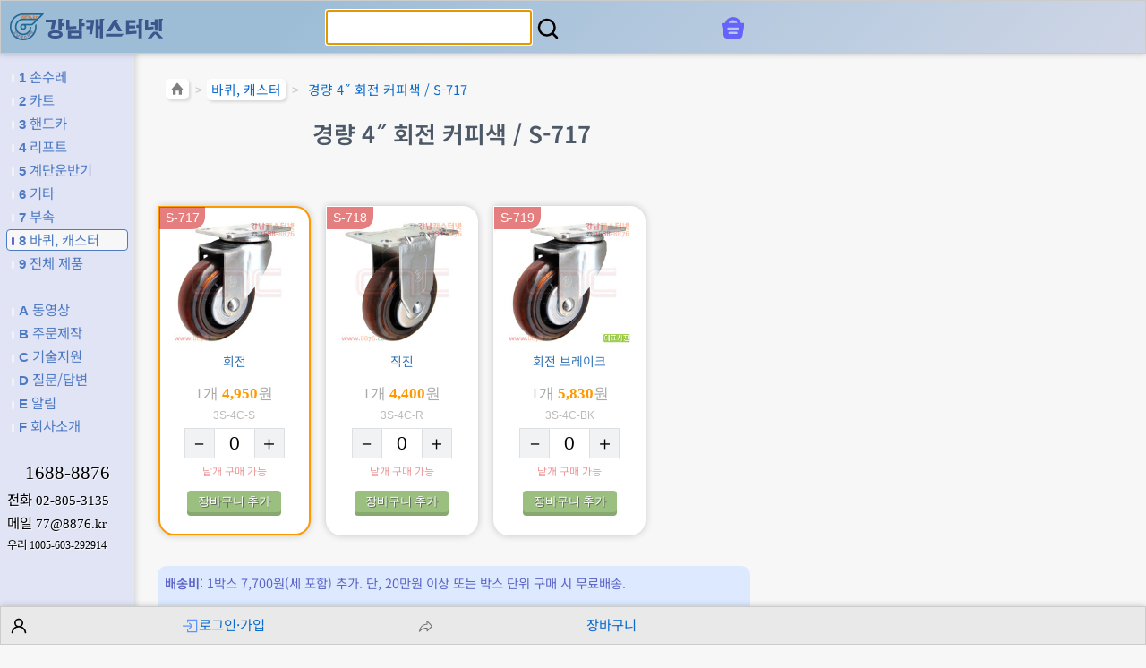

--- FILE ---
content_type: text/html; charset=utf-8
request_url: https://casternet.com/neo/cst_gds.php?gd=717
body_size: 8103
content:
<!DOCTYPE html>
<html lang="ko">
<!-- c -->
<head>

	<!-- GA4 & Google Ads 통합 START -->
	<script async src="https://www.googletagmanager.com/gtag/js?id=G-4TPG0FKWQJ"></script>
	<script>
		window.dataLayer = window.dataLayer || [];
		function gtag(){dataLayer.push(arguments);}
		gtag('js', new Date());
		// GA4 + Ads 설정
		gtag('config', 'G-4TPG0FKWQJ', {
			send_page_view: true,			// 자동 페이지뷰 전송 켬
			page_title: document.title,		// 페이지 제목
			page_path: location.pathname,	// 경로
		});
 		// gtag('config', 'AW-806728123');
	</script>
	<!-- GA4 & Google Ads 통합 END -->
	<meta charset="utf-8">
	<meta name="viewport" content="width=device-width, user-scalable=yes, initial-scale=1.0, minimum-scale=1.0, maximum-scale=3.0">
	<title>경량 4˝ 회전 커피색 / S-717 (품번: S-717) - 강남캐스터넷 8876.kr</title>
	<meta name="description" content="강남캐스터넷은 손수레, 카트, 핸드카, 리프트, 계단운반기, 캐스터 바퀴 등 산업용 운반장비를 취급하며 규격별 제품과 가격을 비교해 온라인 주문이 가능하고, 용도에 맞는 맞춤제작도 가능합니다.">
	<meta property="og:url" content="https://casternet.com/neo/cst_gds.php?gd=717">
	<meta property="og:title" content="경량 4˝ 회전 커피색 / S-717 (품번: S-717)">
	<meta property="og:description" content="강남캐스터넷은 손수레, 카트, 핸드카, 리프트, 계단운반기, 캐스터 바퀴 등 산업용 운반장비를 취급하며 규격별 제품과 가격을 비교해 온라인 주문이 가능하고, 용도에 맞는 맞춤제작도 가능합니다.">
	<meta property="og:image" content="https://casternet.com/neo/i/cst/s717_s2_01.jpg">
	<meta property="og:site_name" content="강남캐스터넷">
	<meta property="og:type" content="website">
	<link rel="shortcut icon" href="/neo/favicon.ico" type="image/x-icon">
	<link rel="icon" href="/neo/favicon.ico" type="image/x-icon">

	<link rel="preload" href="/font/woff/noto-sans-kr-v38-korean_latin-regular.woff2" as="font" type="font/woff2" crossorigin>
	<link rel="preload" href="/font/woff/noto-sans-kr-v38-korean_latin-700.woff2" as="font" type="font/woff2" crossorigin>
	<link rel="stylesheet" type="text/css" href="https://casternet.com/neo/css/main5.css?v=251219">
	<link rel="stylesheet" type="text/css" href="https://casternet.com/neo/css/button_bttn.css">
	<link rel="stylesheet" type="text/css" href="https://casternet.com/neo/css/web_cmn.css?v=260108">
	<style>
div.gds_flx div.itm { width: 170px; max-width: 170px; border: solid 2px transparent; }
div.gds_flx div.itm.this { border-color: #f90; }
div.gds_flx div.itm:hover  { border-color: #09f; }
div.gds_flx div.itm div.price_ { text-align: center; font-family: "Times New Roman", "나눔명조", "바탕", serif; color: #aaa; }
div.gds_flx div.itm div.price_ span.price_num { color: #f90; font-weight: bold; }
div.gds_flx div.itm div.eabox { font-size: 13px; color: #99d; margin: 0.5em auto; text-align: center; }
div.gds_flx div.itm div.cd { font-size: 12px; color: #777; font-family: "Arial", sans-serif; text-align: center; margin: 0.5em auto; }

div.flx.spc div.itm { flex-grow: 1; margin: 1em 0.3em; background-color: #fff; font-size: 0.9em; padding: 0.5em; border-radius: 20px; }
div.flx.spc div.itm div.sbj { font-size: 1em; font-weight: bold; margin: 0.5em 0; }
div.flx.spc div.itm ul { margin-left: 1.5em; }
div.flx.spc div.itm ul li { margin-bottom: 0.5em; }

/* 배송안내 메시지 */
div.msg_dlv { background-color: #dde9ff; color: #5e65c7; border-radius: 10px; margin: 0.5rem 1rem 0.5rem 0.5rem; }
div.msg_dlv div { font-size: 0.9rem; line-height: 1.5; padding: 0.5rem;}


table.spc { width: 95%; border-collapse: collapse; border-spacing: 0; margin: 0.5em auto; }
table.spc th, table.spc td { padding: 6px 2px; border: solid 1px #ccc; text-align: center; font-size: 12px; }
table.spc th.btb { border-bottom-color: transparent; }


.feat { width: 100%; border: solid 1px #ddd; margin-top: 10px; background-color: #f7f7f7; }
.feat td { vertical-align: top; padding: 10px; }
.feat p { font-size: 16px; font-weight: bold; margin-bottom: 5px; color: #333533; }
.feat ul { margin-left: 15px; margin-right: 10px; }
.feat li { margin-bottom: 5px; line-height: 1.6; font-size: 13px; color: #555; text-align: justify; }

.tb_gap_cst { width: 300px; border-collapse: collapse; font-size: 15px; }
.tb_gap_cst caption { text-align: left; padding: 0 0 7px 0; }
.tb_gap_cst th, .tb_gap_cst td { padding: 5px; border: solid 1px #ccc; text-align: center; }

/*
.nfo table { border-spacing: 0; }
.nfo tr.t td { border-top: solid 1px #933; border-bottom: solid 1px #933; background-color: #ffffe0; }
.cst_gd { border-collapse: collapse; }
table.cst_gd th.btb { border-bottom-color: transparent; }
table.cst_gd th.btt { border-bottom-color: transparent; }
.cel .cd { font-family: Tahoma; font-size: 11px; color: #CCC; }


*/
	</style>
	<script src="https://casternet.com/neo/js/common.js"></script>
	<script src="https://casternet.com/neo/js/clipboardjs/clipboard.min.js"></script>
	<script src="https://casternet.com/neo/js/web_cmn.js"></script>
	<script src="https://wcs.naver.net/wcslog.js"></script>
	<script src="//t1.daumcdn.net/kas/static/kp.js"></script>
	<script src="https://casternet.com/neo/js/cart.js"></script>
	<script>

	// [START] Naver Ads Log
	if ( window.wcs ) {
		if (!wcs_add) var wcs_add={};
		wcs_add["wa"] = "s_108b84e443a";
		wcs.inflow("casternet.com");
	
        wcs_do();

	}
	// [END] Naver Ads Log

	kakaoPixel('5002562223752197559').pageView();
	
	kakaoPixel('5002562223752197559').viewContent(
		{"id":"S-717","tag":"cst"}
		);
		
	</script>


</head>
<body>
<header>
	<div class="hd">
		<div id="i_tog_top"><input id="chk_lft" type="checkbox" onchange="tog_menu()"><label for="chk_lft" class="ico_menu" title="왼쪽 메뉴 꺼내기/넣기"><span></span><span></span><span></span></label></div>
		<div id="i_logo_top"><a href="https://casternet.com/neo/" title="강남캐스터넷 홈페이지"><img src="https://casternet.com/neo/css/img/cnc_logo_h40px.webp" alt="강남캐스터넷"></a></div>
		<div class="nm_co"><a href="https://casternet.com/neo/" title="강남캐스터넷 홈페이지"><img src="https://casternet.com/neo/css/img/nm_co_cnc.svg" alt="강남캐스터넷"></a></div>
		<div class="alC">
			<form method="get" id="frm_sch" action="https://casternet.com/neo/search.php" onsubmit="return chk_kw()">
			<input id="kw" name="kw" title="검색어"><label for ="kw" onclick="_getId('frm_sch').submit()" style="margin-left: 3px"><img src="https://casternet.com/neo/i/svg/search.svg" alt="검색" height="30"></label>
			<input type="submit" style="display: none">
			<input type="hidden" name="op" value="1">
			</form>
		</div>



		<div class="cart">

			<div class="ic">
				<span class="badge badge_ct" title="장바구니에 담은 항목 수" onclick="loc('https://casternet.com/neo/cart.php')" id="badge_ct"></span>
				<span class="badge badge_ord" title="주문 건수" onclick="loc('https://casternet.com/neo/order_list.php')" id="badge_ord"></span>
				<img src="https://casternet.com/neo/i/svg/shopbag.svg" alt="장바구니" title="장바구니" onclick="loc('https://casternet.com/neo/cart.php')">
			</div><!-- .ic -->

		</div><!-- .cart -->
	</div><!-- .hd -->
</header>

<div id="lft">
	<ul>
		<li class="" onclick="loc('https://casternet.com/neo/cat.php?c=4C92')" title="손수레"><a href="https://casternet.com/neo/cat.php?c=4C92" title="손수레"><span>1</span> 손수레</a></li>
		<li class="" onclick="loc('https://casternet.com/neo/cat.php?c=8OI4')" title="카트"><a href="https://casternet.com/neo/cat.php?c=8OI4" title="카트"><span>2</span> 카트</a></li>
		<li class="" onclick="loc('https://casternet.com/neo/cat.php?c=CaR6')" title="핸드카"><a href="https://casternet.com/neo/cat.php?c=CaR6" title="핸드카"><span>3</span> 핸드카</a></li>
		<li class="" onclick="loc('https://casternet.com/neo/cat.php?c=Gma8')" title="리프트"><a href="https://casternet.com/neo/cat.php?c=Gma8" title="리프트"><span>4</span> 리프트</a></li>
		<li class="" onclick="loc('https://casternet.com/neo/cat.php?c=KyjA')" title="계단운반기"><a href="https://casternet.com/neo/cat.php?c=KyjA" title="계단운반기"><span>5</span> 계단운반기</a></li>
		<li class="" onclick="loc('https://casternet.com/neo/cat.php?c=TN1E')" title="기타"><a href="https://casternet.com/neo/cat.php?c=TN1E" title="기타"><span>6</span> 기타</a></li>
		<li class="" onclick="loc('https://casternet.com/neo/cat.php?c=XZAG')" title="부속"><a href="https://casternet.com/neo/cat.php?c=XZAG" title="부속"><span>7</span> 부속</a></li>
		<li class="here" onclick="loc('https://casternet.com/s/')" title="바퀴, 캐스터, 휠"><a href="https://casternet.com/s/" title="바퀴, 캐스터, 휠"><span>8</span> 바퀴, 캐스터</a></li>
		<li class="" onclick="loc('https://casternet.com/neo/cat.php')" title="전체 제품군 한 눈에 보기"><a href="https://casternet.com/neo/cat.php" title="전체 제품군 한 눈에 보기"><span>9</span> 전체 제품</a></li>
	</ul>

	<hr>


	<ul>
		<li class="" onclick="loc('https://casternet.com/neo/video.php')" title="동영상 모음"><a href="https://casternet.com/neo/video.php" title="동영상 모음"><span>A</span> 동영상</a></li>
		<li class="" onclick="loc('https://casternet.com/neo/bbs/list.php?bd=custom')" title="맞춤제작 사례"><a href="https://casternet.com/neo/bbs/list.php?bd=custom" title="맞춤제작 사례"><span>B</span> 주문제작</a></li>
		<li class="" onclick="loc('https://casternet.com/neo/bbs/list.php?bd=tech')" title="기술지원"><a href="https://casternet.com/neo/bbs/list.php?bd=tech" title="기술지원"><span>C</span> 기술지원</a></li>
		<li class="" onclick="loc('https://casternet.com/neo/bbs/list.php?bd=qna')" title="질문 & 답변 소통 게시판"><a href="https://casternet.com/neo/bbs/list.php?bd=qna" title="질문 & 답변 소통 게시판"><span>D</span> 질문/답변</a></li>
		<li class="" onclick="loc('https://casternet.com/neo/bbs/list.php?bd=notice')" title="공지사항"><a href="https://casternet.com/neo/bbs/list.php?bd=notice" title="공지사항"><span>E</span> 알림</a></li>
		<li class="" onclick="loc('https://casternet.com/neo/intro.php')" title="회사소개"><a href="https://casternet.com/neo/intro.php" title="회사소개"><span>F</span> 회사소개</a></li>
	</ul>

	<hr>

	<div class="conn">
		<div class="tel_pri alC fnt_sr_gg"><a href="tel:1688-8876" title="전화하기: 1688-8876" onclick="gtag('event', 'tel_click', { 'event_category': 'left_menu', 'event_label': 'left_1688-8876' });">1688-8876</a></div>

		<div><span>전화</span> <a href="tel:02-805-3135" title="전화하기: 02-805-3135" class="fnt_sr_gg" onclick="gtag('event', 'tel_click', { 'event_category': 'left_menu', 'event_label': 'left_02-805-3135' });">02-805-3135</a></div>

		<div class="btn_cbj" data-clipboard-text="77@8876.kr" title="클릭하면 메일주소를 복사합니다">메일 <span class="fnt_sr_gg">77@8876.kr</span></div>

		<div class="account">
			<a href="https://casternet.com/neo/intro.php#q_5" title="입금계좌">우리 <span class="fnt_sr_gg">1005-603-292914</span></a>
		</div>
	</div>

</div><!-- #lft -->

<main style="margin-top: 80px">

<div class="nav">
<div><a href="https://casternet.com/neo/" title="처음으로"><img src="https://casternet.com/neo/i/svg/home.svg" alt="홈 아이콘" style="height: 18px; "></a></div>
	<div class="a">&gt;</div>
	<div><a href="https://casternet.com/neo/cst.php" title="바퀴, 캐스터">바퀴, 캐스터</a></div>
	<div class="a">&gt;</div>
	<div class="here" ><a href="https://casternet.com/neo/cst_gds.php?gd=717" title="경량 4˝ 회전 커피색 / S-717">경량 4˝ 회전 커피색 / S-717</a></div></div><!-- .nav -->
	<h1>경량 4˝ 회전 커피색 / S-717</h1>

<div class="gds_flx">
<div class="itm this"><!-- .itm START -->
	<div class="pnt bx">
	<div onclick="loc('https://casternet.com/neo/cst_gds.php?gd=717')">
	<div class="n gn" title="S-717 상품 바로가기">S-717</div><div class="i"><img src="https://casternet.com/neo/i/cst/s717_s2_01.jpg" alt="S-717; 경량 4˝ 회전 커피색; 3S-4C-S" class="g"></div><div class="t nm" style="color: #3074b5;">회전</div>	</div>
	<div class="price_">1개 <span class="price_num">4,950</span>원</div>		<div class="cd" title="3S-4C-S"><span class="btn_cbj" data-clipboard-text="3S-4C-S">3S-4C-S</span></div>
	</div>
<!-- 수량설정, 장바구니 추가 버튼 -->
<div class="bx_set_ea">
	<div class="pl_ma">
		<button onclick="ea_cng( 0, -1 );" class="calc">－</button><input name="ea[]" value="0" id="ea" onfocus="this.select()" type="text"><button onclick="ea_cng( 0, 1 )" class="calc">＋</button>
		<input name="gd[]" value="s-717" type="hidden">
	</div>
	<div class="btns">
		<div style="font-size: 12px; color: #e99; margin: 0.5em auto; text-align: center">낱개 구매 가능</div>
		<button class="bttn mini green" onclick="add_cart( )">장바구니 추가</button>
	</div>
</div><!-- .bx_set_ea -->

</div><!-- .itm END -->

<div class="itm"><!-- .itm START -->
	<div class="pnt bx">
	<div onclick="loc('https://casternet.com/neo/cst_gds.php?gd=718')">
	<div class="n gn" title="S-718 상품 바로가기">S-718</div><div class="i"><img src="https://casternet.com/neo/i/cst/s718_s2_01.jpg" alt="S-718; 경량 4˝ 직진 커피색; 3S-4C-R" class="g"></div><div class="t nm" style="color: #3074b5;">직진</div>	</div>
	<div class="price_">1개 <span class="price_num">4,400</span>원</div>		<div class="cd" title="3S-4C-R"><span class="btn_cbj" data-clipboard-text="3S-4C-R">3S-4C-R</span></div>
	</div>
<!-- 수량설정, 장바구니 추가 버튼 -->
<div class="bx_set_ea">
	<div class="pl_ma">
		<button onclick="ea_cng( 1, -1 );" class="calc">－</button><input name="ea[]" value="0" id="ea" onfocus="this.select()" type="text"><button onclick="ea_cng( 1, 1 )" class="calc">＋</button>
		<input name="gd[]" value="s-718" type="hidden">
	</div>
	<div class="btns">
		<div style="font-size: 12px; color: #e99; margin: 0.5em auto; text-align: center">낱개 구매 가능</div>
		<button class="bttn mini green" onclick="add_cart( )">장바구니 추가</button>
	</div>
</div><!-- .bx_set_ea -->

</div><!-- .itm END -->

<div class="itm"><!-- .itm START -->
	<div class="pnt bx">
	<div onclick="loc('https://casternet.com/neo/cst_gds.php?gd=719')">
	<div class="n gn" title="S-719 상품 바로가기">S-719</div><div class="i"><img src="https://casternet.com/neo/i/cst/s719_s2_01.jpg" alt="S-719; 경량 4˝ 커피색 회전 브레이크; 3S-4C-BK" class="g"></div><div class="t nm" style="color: #3074b5;">회전 브레이크</div>	</div>
	<div class="price_">1개 <span class="price_num">5,830</span>원</div>		<div class="cd" title="3S-4C-BK"><span class="btn_cbj" data-clipboard-text="3S-4C-BK">3S-4C-BK</span></div>
	</div>
<!-- 수량설정, 장바구니 추가 버튼 -->
<div class="bx_set_ea">
	<div class="pl_ma">
		<button onclick="ea_cng( 2, -1 );" class="calc">－</button><input name="ea[]" value="0" id="ea" onfocus="this.select()" type="text"><button onclick="ea_cng( 2, 1 )" class="calc">＋</button>
		<input name="gd[]" value="s-719" type="hidden">
	</div>
	<div class="btns">
		<div style="font-size: 12px; color: #e99; margin: 0.5em auto; text-align: center">낱개 구매 가능</div>
		<button class="bttn mini green" onclick="add_cart( )">장바구니 추가</button>
	</div>
</div><!-- .bx_set_ea -->

</div><!-- .itm END -->

</div><!-- .gds_flx END -->
<!-- <hr style="border: none; height: 0;"> -->

<div class="msg_dlv">
	<div><b>배송비</b>: 1박스 7,700원(세 포함) 추가. 단, 20만원 이상 또는 박스 단위 구매 시 무료배송.</div>
	<div><b>배송기간</b>: 영업일 15시 이전 구매 건 당일 택배발송 원칙. 단, 지연될 경우 전화 안내.</div>

</div>

<!-- <p><input class="btL" style="width: 98%" value="장바구니 추가" onclick="add_cart()" type="button"></p> -->
<div id="msg_cart"></div>




<h2><span>1</span> 캐스터 상세규격</h2>


<table class="spc cst_gd">
<tr>
	<th class="btb"><img src="https://casternet.com/neo/css/img/cst_ico_dia.gif" width="31" height="31" alt="휠 지름" /></th>
	<th class="btb"><img src="https://casternet.com/neo/css/img/cst_ico_width.gif" width="31" height="31" alt="휠 폭" /></th>
	<th class="btb"><img src="https://casternet.com/neo/css/img/cst_ico_wheel.gif" width="31" height="31" alt="휠 종류" /></th>
	<th class="btb"><img src="https://casternet.com/neo/css/img/cst_ico_bearing.gif" width="31" height="31" alt="베어링" /></th>
	<th class="btb"><img src="https://casternet.com/neo/css/img/cst_ico_weight.gif" width="31" height="31" alt="허용하중" /></th>
	<th class="btb"><img src="https://casternet.com/neo/css/img/cst_ico_height.gif" width="31" height="31" alt="총 높이" /></th>
	<th class="btb"><img src="https://casternet.com/neo/css/img/cst_ico_overall.gif" width="31" height="31" alt="밑판 규격" /></th>
	<th class="btb"><img src="https://casternet.com/neo/css/img/cst_ico_holespace.gif" width="31" height="31" alt="구멍 간격" /></th>
	<th class="btb"><img src="https://casternet.com/neo/css/img/cst_ico_hole.gif" width="31" height="31" alt="구멍 지름" /></th>
	<th class="btb"><img src="https://casternet.com/neo/css/img/cst_ico_turnradius.gif" width="31" height="31" alt="회전반경" /></th>
</tr>
<tr>
	<th>지름</th>
	<th>휠 폭</th>
	<th>휠 종류</th>
	<th>베어링</th>
	<th>허용하중</th>
	<th>총 높이</th>
	<th>밑판</th>
	<th>구멍간격</th>
	<th>체결볼트</th>
	<th>회전반경</th>
</tr>
<tr>
	<td><p class="num b" style="font-size: 17px; ">4˝</p><p class="num fs12 cGray">100㎜</p></td>
	<td>32㎜</td>
	<td>PVC</td>
	<td></td>
	<td>
		<p>100㎏</p>
		<p class="mt5 fs12 cGray">4개 308㎏</p>
	</td>
	<td>130㎜</td>
	<td>94×66㎜</td>
	<td>74×44㎜</td>
	<td>M8</td>
	<td>
			</td>
</tr>
 
</table>






<div class="alC" style="margin: 1em 0; "><button onclick="n('https://casternet.com/neo/bbs/view.php?bd=tech&no=55', 'cst_dwg', 700, 1000, 200, 200, 1)" title="캐스터 규격 재는 방법">캐스터 규격 재는 방법 (새 창)</button></div>
<h2><span>2</span>밑판 모양</h2>
<p><img src="https://casternet.com/neo/i/caster_plate.php?gd=717" width="300" height="300" alt="캐스터 밑판 규격" style="border: none" /></p>




<!-- START .viw -->
<hr>
<div style="padding: 0.5em; margin-top: 150px; " class="noprn"></div>
<h2><span>＋</span>최근 본 상품</h2>

<div class="gds_flx gds_recent">
	<div class="itm" onclick="loc('https://casternet.com/neo/cst_gds.php?gd=717')">
		<div class="n gn" title="품번">S-717</div>
		<div class="i"><img src="https://casternet.com/neo/i/cst/s717_s1.gif" alt="경량 4˝ 회전 커피색" loading="lazy"></div>
		<div class="t nm">경량 4˝ 회전 커피색</div>
		<div class="t spc">Ø100×32</div>
		<div class="t prc" title="4,950원 (부가세 포함)">4,950</div>
	</div>
</div><!-- .viw -->


</main>

<div style="margin: 1em" class="alR">
<button class="bttn mini silver" onclick="window.scroll(0,0)" title="맨 위로"><img src="https://casternet.com/neo/i/svg/arrow_up_blue.svg" style="height: 20px;" alt="맨 위로 아이콘">맨 위로</button>
<button class="bttn mini silver" onclick="window.print()" title="인쇄하기"><img src="https://casternet.com/neo/i/svg/prn.svg" style="height: 20px; margin-right: 3px;" alt="인쇄 아이콘">인쇄</button>
</div>

<hr>

<!-- 고객센터 / 회사소개 -->
<div class="cs_flx">
	<div class="itm cs">
		<div class="hd">고객센터</div>

		<div class="tel"><a href="tel:1688-8876" title="전화하기: 1688-8876" onclick="gtag('event', 'tel_click', { 'event_category': 'main_bottom', 'event_label': 'bottom_1688-8876' });">1688-8876</a></div>
		<div class="tel_"><a href="tel:02-805-3135" title="전화하기: 02-805-3135" onclick="gtag('event', 'tel_click', { 'event_category': 'main_bottom', 'event_label': 'bottom_02-805-3135' });">02-805-3135</a></div>
		<div class="tm">상담시간<br>평일 09:00~18:00<br>점심 11:50~12:50</div>

		<div class="acc">
			<div class="bnk"><span class="btn_cbj" data-clipboard-text="우리은행 1005-603-292914 강남캐스터넷" style="opacity: 1; " title="입금계좌 전체 복사하기">우리은행</span></div>
			<div class="num"><span class="btn_cbj" title="계좌번호 복사하기" data-clipboard-text="1005-603-292914" style="opacity: 1; color: #fff;">1005-603-292914</span></div>
			<div class="own">강남캐스터넷</div>
		</div>
	</div><!-- .itm.cs -->

	<div class="itm ct">
		<ul>
			<li><a href="https://casternet.com/neo/intro.php" class="btn" title="회사소개">회사소개</a></li>
			<li><a href="https://casternet.com/neo/intro.php#q_7" class="btn" title="최근 3개월간 고객사">납품업체</a></li>
			<li><a href="https://casternet.com/neo/intro.php#q_2" class="btn" title="약도">오시는길</a></li>
		</ul>
	</div><!-- .itm -->

</div><!-- .cs_flx -->
<!-- 고객센터 / 회사소개 -->

<hr>


<!-- 회사정보 등 -->

<div class="biz">
	<div><span>상호</span><span>강남캐스터넷</span></div>
	<div><span>대표</span><span><img src="https://casternet.com/neo/css/img/name_ceo.webp" class="valM" alt="대표"></span></div>
	<div><span>사업자등록번호</span><span class="fnt_sr_gg">119-01-52319</span></div>
	<div><span>통신판매업신고</span><span class="fnt_sr_gg">2005-00823</span><a href="https://www.ftc.go.kr/info/bizinfo/communicationViewPopup.jsp?wrkr_no=1190152319" title="공정거래위원회 통신판매사업자 정보확인" onclick="return n(this, 'ftc', 750, 700)" style="margin-right: 10px"><img src="https://casternet.com/neo/i/svg/info.svg" alt="정보 아이콘"></a></div>
	<div><span>의료기기판매업신고</span><span>제1070호</span></div>
	<div><span>구매안전서비스</span><a href="https://casternet.com/f/d/escrow.webp" title="토스페이먼츠의 구매안전서비스 이용 확인증 보기" onclick="return n(this, 'tosspay', 700, 800)" style="margin-right: 10px">토스페이먼츠</a></div>
	<div><span>팩스</span><span class="fnt_sr_gg">02-894-3136</span></div>
	<div><span>전화</span><a href="tel:02-805-3135" class="fnt_sr_gg" title="전화하기: 02-805-3135" onclick="gtag('event', 'tel_click', { 'event_category': 'footer', 'event_label': 'footer_02-805-3135' });">02-805-3135</a></div>
	<div><span>이메일</span><span class="fnt_sr_gg btn_cbj" data-clipboard-text="77@8876.kr" title="클릭하시면 이메일주소를 복사합니다.">77@8876.kr</span></div>
	<div><span>홈페이지</span><a href="https://casternet.com/" class="fnt_sr_gg">www.8876.kr</a></div>
	<div><span>주소</span><span class="btn_cbj" data-clipboard-text="서울 금천구 시흥대로 97, 24동 203호 (시흥동, 시흥유통상가)" title="클릭하시면 주소를 복사합니다.">[08639] 서울 금천구 시흥대로 97, 24동 203호 (시흥동, 시흥유통상가)</span><a href="https://naver.me/xswkPsLQ" target="_blank" title="네이버지도 바로가기"><img src="https://casternet.com/neo/i/svg/naver_map.svg" class="ic_svg" alt="네이버지도 아이콘"></a><a href="https://maps.app.goo.gl/EJkEUpWwQF9FTe2V6" target="_blank" title="구글지도 바로가기"><img src="https://casternet.com/neo/i/svg/google_map.svg" class="ic_svg" alt="구글지도 아이콘"></a></div>
	<div><span>호스팅사업자</span><span>정보넷</span></div>

	<!-- <div><a href="https://www.youtube.com/t/terms" target="_blank" title="YouTube 서비스 약관 (YouTube Terms of Service)">YouTube 서비스 약관</a></div> -->
</div><!-- .biz -->

<div class="biz" style="margin: 1em 0;">
	<div><a href="https://casternet.com/neo/privacy.php"  title="개인정보취급방침">개인정보취급방침</a></div>
	<div><a href="https://casternet.com/neo/terms_ec.php" title="전자상거래(인터넷사이버몰) 이용약관">이용약관</a></div>
</div>

<ul class="ics">
	<li><a class="yt" target="_blank" href="https://youtube.com/@8876" title="강남캐스터넷 유튜브 동영상 채널">유튜브 동영상 채널</a></li>
	<li><a class="ag" href="https://casternet.com/neo/agent.php" title="전국 대리점(계단 운반기)" onclick="return n(this, 'agent', 400,800,100,100,1)">전국 대리점</a></li>
	<li><a class="nb" target="_blank" href="https://blog.naver.com/8876kr" title="강남캐스터넷 네이버 블로그">네이버 블로그</a></li>
	<li><a class="ns" target="_blank" href="https://smartstore.naver.com/8876" title="강남캐스터넷 네이버 스마트스토어">네이버 스마트스토어</a></li>
	<li><a class="it" target="_blank" href="https://www.instagram.com/8876.kr" title="강남캐스터넷 인스타그램">인스타그램</a></li>
	<!-- <li><a class="tw" target="_blank" href="https://twitter.com/8876kr" title="강남캐스터넷 트위터">트위터</a></li> -->
	<!-- <li><a class="gc" target="_blank" href="https://gfycat.com/ko/@drolikr" title="강남캐스터넷 GfyCat">GfyCat</a></li> -->
</ul>

<div class="fnt_sr_pala_i" style="margin: 2em 0 7em; text-align: center; color: #1a6c99; font-size: 0.8em; line-height: 1.4; " title="이 홈페이지의 모든 내용의 저작권은 강남캐스터넷에 있습니다.">Copyright &copy; 1997~2026 CangNam CasterNet Co.<br>All rights reserved.</div>

<footer>
	<div class="ft">
		<div class="shw_lft_btm">
			<label for="chk_lft" class="pnt">메뉴</label>
		</div>
<!--
		<div>
			<a href="https://casternet.com/neo/" title="강남캐스터넷 홈페이지"><img src="https://casternet.com/neo/css/img/cnc_logo_h40px.webp" alt="로고" class="logo" style="height: 30px" ></a>
		</div>
-->
		<div onclick="add_noti('서비스 준비중입니다.','grn')">
			<img src="https://casternet.com/neo/i/svg/account.svg" alt="내 정보" style="height: 20px;">
		</div>


		<div><a href="https://casternet.com/neo/login.php" title="로그인"><img src="https://casternet.com/neo/i/svg/login.svg" alt="로그인">로그인·가입</a></div>

		<div>
			<img src="https://casternet.com/neo/i/svg/share.svg" alt="공유" title="이 페이지 주소 복사하기" class="btn_cbj" data-clipboard-text="https://casternet.com/neo/cst_gds.php?gd=717">
		</div>
		<script>
			function sendUrl() {
				_ajax( sendUrlOk, '/neo/ajax/tiny_url.php?url='+encodeURIComponent( window.location.href ) );
			}
			function sendUrlOk( str ) {
				navigator.clipboard.writeText( str )
					.then(() => {
					add_noti( "복사 성공.\n" + str, 'grn' );
				})
				.catch(err => {
					alert( "아래 주소를 복사하세요.\n" + str );
				});

			}
		</script>
		<div>
			<a href="https://casternet.com/neo/cart.php">장바구니</a>
		</div>
	</div><!-- .ft -->
</footer>



<script>
window.addEventListener("load", function() {

// BuTtoN ClipBoardJs
// new ClipboardJS(".btn_cbj");

// Show result
let clipboard = new ClipboardJS(".btn_cbj");
clipboard.on( "success", function(e) { add_noti( e.action + " 성공: " + e.text, "grn" ); } );
clipboard.on( "error", function(e) { add_noti( e.action + "실패:" + e.text, "red"); } );


// 바깥 클릭/터치 시 닫기
(function () {
  var lft = _getId("lft");
  var tog = _getId("i_tog_top");

  function maybeClose(e) {
    var t = e.target;
    if (!_getId("chk_lft").checked) return;
    if (lft.contains(t)) return; // 메뉴 안 클릭이면 유지
    if (tog && tog.contains(t)) return; // 토글 버튼이면 유지
    close_menu();
  }

  document.addEventListener('click', maybeClose, { capture: true });
  document.addEventListener('touchstart', maybeClose, { passive: true, capture: true });

  // 메뉴 내 링크 클릭 시 자동 닫기
  lft.addEventListener('click', function (e) {
    if (e.target.closest('a')) close_menu();
  });

  // ESC로 닫기
  document.addEventListener('keydown', function (e) {
    if (e.key === 'Escape') close_menu();
  });

	// 화면이 넓어지면 닫기(데스크톱 전환)
	var mq = window.matchMedia('(min-width: 1024px)');
	if (mq.addEventListener) mq.addEventListener('change', function (e) { if (e.matches) close_menu(); });
	else mq.addListener(function (e) { if (e.matches) close_menu(); });
	}) ();

// #lft 메뉴 펼쳐진 상태에서 스크롤 시 자동으로 접기
window.addEventListener('scroll', function () {
  if (_getId("chk_lft").checked) close_menu();
}

);

// onload

	_getId("kw").select();



gtag('event', 'view_item', {
	currency: 'KRW',
	value: 4950,
	items:     [
	{
    item_id: "S-717",
    item_name: "경량 4˝ 회전 커피색",
    price: 4950,
    quantity: 1
	}
	]

});

});
</script>

<!-- Elapsed Time : 0.0372 -->
</body>
</html>

--- FILE ---
content_type: text/css
request_url: https://casternet.com/neo/css/main5.css?v=251219
body_size: 3318
content:
/* This is a css for html5 */
@media (max-width: 768px) {	/* 데스크탑 아닌 모바일에서만 적용 */
	html, body { max-width: 100%;  }
/*	html, body { max-width: 100%; overflow-x: hidden; } */
}

*, *::before, *::after { box-sizing: border-box; }

body,p,h1,h2,h3,h4,h5,h6,ul,ol,li,dl,dt,dd,table,th,td,form,fieldset,legend,input,textarea,button,select{ margin: 0; padding: 0; }
body,input,textarea,select,button,table,h1,h2,h3,h4,h5 { font-size: 15px; line-height: 1.267em; }
/*
body { top: 0; left: 0; background-color: #FFF; }
body, input, select, textarea { color: #333; font-family: "나눔고딕", "NanumGothic", "Gulim", sans-serif; font-size: 1em; }
*/
:root:lang(ko), [lang|=ko] { text-underline-position: under right; }	/* 한글 글꼴과 밑줄이 안 겹치게 하는 css (2019-01-19) */

.mtb1em { margin-top: 1em; margin-bottom: 1em; }

table { border-spacing: 0; }
table th { font-weight: normal; }


/* Links */
a, a:link, a:visited, a:hover, a:active { background-color: transparent; text-decoration: none; cursor: pointer; }
a:link, .pnt { color: #0a6bcc; }

/* #vw_txt a:link, #vw_txt .pnt { text-decoration:underline; text-decoration-style: dotted; text-decoration-color: #333; } */
#vw_txt a:link, #vw_txt .pnt { }
a:visited { color: #8fadcc; }
a:hover, .pnt:hover { color: #c00; }
#vw_txt a:hover, #vw_txt .pnt:hover { text-decoration:underline; text-decoration-style: solid; text-decoration-color: inherit;; }

a:active { color: #F00; }
.hlp { cursor: help; }
.chr_nfo { font-size: 0.7em; color: #4CAF50; cursor: help; padding: 3px; }
.pnt { cursor: pointer; }

button.btn, a.btn, span.btn, input.bt {
	border-radius: 0.3em; border: solid 1px #d5d5d5; color: #333; padding: 0.2em 0.3em; cursor: pointer;
	text-shadow: 1px 1px 2px #fff;
	background-color: #ECE9E6;  /* fallback for old browsers */
	background: -webkit-linear-gradient(to bottom, #fefefe, #ECE9E6);  /* Chrome 10-25, Safari 5.1-6 */
	background: linear-gradient(to bottom, #fefefe, #ECE9E6); /* W3C, IE 10+/ Edge, Firefox 16+, Chrome 26+, Opera 12+, Safari 7+ */
}
button img { vertical-align: middle; }


/* ━━━━━━━━ a.go */
a.go { display: inline-flex; align-items: center; gap: 0.25em; padding: 1px 6px; margin-left: 0.25em; border-radius: 10px;
    border: none; color: #2f6fb2; background-color: #e8f0fb; font-size: 0.95em; font-weight: 400; text-decoration: none;
	transition: background-color 0.15s ease, color 0.15s ease;
}

/* 화살표 제거 */
/* a.go::after { content: ''; } */

/* hover */
a.go:hover,
a.go:focus { background-color: #cfe0f3; color: #1a5fa3;
}



/* input */
input.s, select.s, textarea.s {
	background-color: #F7F7F7;
	border: solid 1px #DDD;
	border-radius: 0; /* for iPhone, Ipad */
}
input.bt {
	border-width: 1px;
	border-right-color: #999; border-bottom-color: #999;
	text-shadow: 1px 1px #FFF;
	-webkit-appearance: none;	/* for iPhone, Ipad [주의] 이 코드는 Chrome에서 input checkbox를 안 보이게 함 */
	/* colorzilla gradient-editor START */
	background: #EEE; /* Old browsers */
	background: -moz-linear-gradient(top, #EEE 0%, #CCC 100%); /* FF3.6+ */
	background: -webkit-gradient(linear, left top, left bottom, color-stop(0%,#EEE), color-stop(100%,#CCC)); /* Chrome,Safari4+ */
	background: -webkit-linear-gradient(top,  #EEE 0%,#CCC 100%); /* Chrome10+,Safari5.1+ */
	background: -o-linear-gradient(top,  #EEE 0%,#CCC 100%); /* Opera 11.10+ */
	background: -ms-linear-gradient(top,  #EEE 0%,#CCC 100%); /* IE10+ */
	background: linear-gradient(to bottom,  #EEE 0%,#CCC 100%); /* W3C */
	filter: progid:DXImageTransform.Microsoft.gradient( startColorstr='#EEE', endColorstr='#CCC',GradientType=0 ); /* IE6-9 */
	/* colorzilla gradient-editor END */
}
input.bdRed, textarea.bdRed { background-color: #FFFFE0; border-color: #C00; }

/* js달력 */
/*
.cld {
	background-color: #ccdef6; border-spacing: 1px; border: solid 1px #589dda; border-right-width: 2px; border-bottom-width: 2px;
	box-shadow: 3px 3px 5px #999;
	-moz-box-shadow: 3px 3px 5px #999;
	-webkit-box-shadow: 3px 3px 5px #999;
}
*/
.cld {
	background-color: #ccdef6; border-spacing: 1px; border: solid 1px #589dda; border-right-width: 2px; border-bottom-width: 2px;
	box-shadow: 3px 3px 5px #999; z-index: 1;
	-webkit-box-shadow: 3px 3px 5px #999;
}

.cld th, .cld td { text-align: center; font-size: 11px; font-family: "Tahoma"; padding: 2px; border: solid 1px #ccdef6; }
.cld th { font-weight: normal; font-family: "나눔바른고딕", "나눔고딕", "Nanum Gothic", "굴림", "Gulim" ; }
.cld td { cursor: pointer; background-color: #e3edf9; border: solid 1px #e3edf9; }
.cld td:hover { background-color: #d4dde8; border-color: #d4dde8; }
.cld tr.def td { cursor: default; }
.cld tr.def td:hover { background-color: #e3edf9; border: solid 1px #e3edf9; }
.cld td.red, .cld th.red { color: #d00; }
.cld td.blue, .cld th.blue { color: #00c; }
.cld td.today { border: solid 1px #d00; }
.cld td.setday { background-color: #ffffe0; }
.cld td.gray { color: #aaa; }
.cld .prev { float: left; }
.cld .next { float: right; }
.cld .ym { text-align: center; }
.cld span.p { cursor: pointer; }

.icld { color: #A08FE7; font-family: sans-serif; cursor: pointer; vertical-align: middle; font-size: 1.3em; }

/*
a.bt { border: solid 2px #B7BDC3; border-top-color: #E2E0DA; border-left-color: #E2E0DA; color: #000; background-color: #D4D0C8; text-decoration: none; }
*/

/* AtteNtion(2013-05-31) */
div.attn { border: none; background-color: #eee; padding: 0.6em; width: 80%; margin: 1em auto; color: #111; border-radius: 0.5em;
display: flex; flex-wrap: nowrap; justify-content: flex-start; align-items: flex-start;
font-size: 0.8em; 
box-shadow: rgba(0, 0, 0, 0.2) 2px 2px 7px;
}
div.attn div { color: #111; padding: 0.2em 0.4em; line-height: 1.4; }

div.attn div:first-child { background-color: #111; color: #fff; border-radius: 0.5em; white-space:nowrap; text-align: center;
box-shadow: rgba(0, 0, 0, 0.2) 2px 2px 2px inset;
text-shadow: rgba(0, 0, 0, 0.2) 2px 2px 2px;
}

div.attn.grn { background-color: #DFEDC0; }
div.attn.grn div { color: #3F5A04; }
div.attn.grn div:first-child { background-color: #3F5A04; color: #DFEDC0; }

div.attn.ylw { background-color: #FFF6DE; }
div.attn.ylw div { color: #DC6200; }
div.attn.ylw div:first-child { background-color: #DC6200; color: #FFF6DE; }

div.attn.red { background-color: #FFDEDE; }
div.attn.red div { color: #BE0000; }
div.attn.red div:first-child { background-color: #BE0000; color: #FFDEDE; }
/* AtteNtion */





/* ▼▼▼ Fade Alert */
#noti_bx {
    z-index: 20;
	position: fixed; top: 0; left: 50%; transform: translate(-50%, 0);
	display: flex; flex-direction: column-reverse;
	width: 60%;
}
#noti_bx div.sb {
	width: 100%; background-color: #3cc967; margin: 5px; padding: 0.7em; color: #fff; font-size: 1em; line-height: 1.4;
	border-radius: 7px; opacity: 0;
	box-shadow: 1px 1px 3px 3px rgba( 100, 100, 100, 0.2 );
	transition: all 1s; -webkit-transition: all 1s;
}
#noti_bx div.sb.red {
	background-color: #c00;
}
#noti_bx div.sb.ylw {
	background-color: #f90;
}
#noti_bx div.sb.show {
	opacity: 1;
	transition: all 1s; -webkit-transition: all 1s;
}
/* ▲▲▲ Fade Alert */




/* border */
.nob { border: none; }

/* table */

/* width */
.w40 { width: 40px; }
.w50 { width: 50px; }
.w60 { width: 60px; }
.w70 { width: 70px; }
.w100 { width: 100px; }
.w170 { width: 170px; }
.w98 { width: 98%; }
.wd { width: 100%; }

/* font-size */
.fs10 { font-size: 0.625em; }
.fs11 { font-size: 0.688em; }
.fs12 th, .fs12 td { font-size: 12px; }
.fs12 { font-size: 0.75em; }
.fs13 { font-size: 0.813em; }

td.fs11 { font-size: 11px; }

/* font-family */
.ffTh { font-family: "Tahoma"; }

/* 페이징 관련 (flex로 변경: 2025-09-16) */
div.paging { width: 100%; margin: 1em 0; display: flex; align-items: center; justify-content: space-between; gap: 10px;}
div.paging div.left, div.paging div.right { flex 0 0 auto; }	/* 내용 만큼만 */
div.paging div.center {
	flex: 1 1 auto;			/* 남는 공간 확장 */
	text-align: center;		/* 가운데 정렬 */
	white-space: nowrap;	/* 줄바꿈 금지 */
}
div.paging div.center a { font-family: "Palatino Linotype", "Palatino", "Times New Roman", serif; font-size: 15px; margin-right: 4px; text-decoration: none; border: solid 1px transparent; padding: 2px 5px; color: #555; }
div.paging div.center a:visited { color: #999; }
div.paging div.center a:hover { background-color: #fdfdfd; text-decoration: none; border-color: #ccc; }
div.paging div.center a.here { color: #f90; font-weight: bold; background-color: #fff; border-color: #d99; opacity: 1; }

/* margin, padding */
.mt5 { margin-top: 5px; }
.mt10 { margin-top: 10px; }
.mb5 { margin-bottom: 5px; }
.mtb5 { margin-top: 5px; margin-bottom: 5px; }

/* float */
.flL { float: left; }
.flR { float: right; }
.cl { clear: both; }

/* align */
.alL { text-align: left; }
.alC { text-align: center; }
.alR { text-align: right; }
.valT { vertical-align: top; }
.valM { vertical-align: middle; }
.valB { vertical-align: bottom; }

/* btn_clipboard_js */
.btn_cbj, .ic_svg { vertical-align: middle; cursor: pointer; height: 15px; opacity: 0.5; }
.btn_cbj:hover, .ic_svg:hover { opacity: 1; }


/* Color */
.cRed { color: #C00; }
.cBlue { color: #09c; }
.cGrn { color: #090; }
.cGrayL { color: #CCC; }

.cOrg { color: #f90; }

/* 인쇄시 적용되는 CSS */
@media print {
body { background-color: #FFF; color: #000; }

.vSpace { display: none; }
}

--- FILE ---
content_type: application/javascript
request_url: https://casternet.com/neo/js/cart.js
body_size: 1248
content:

function ea_cng( i, n ) {
	if ( !_getName("ea[]",i) ) { alert ('입력이 잘못된 것 같습니다.'); return false; }
	var ea = _getName("ea[]",i);
	var ea_v = ea.value*1 + n*1;
	if ( ea_v < 1 ) {
		ea_v = 1;
		add_noti( "한 개가 최소 구매 수량입니다.", "ylw" );
	}
	ea.value = ea_v;
}

function add_cart( ) {
	let  gd=false
		,ea=false
		,ar=[];
	let i=0;
	while ( _getName("gd[]", i) && _getName("ea[]", i) ) {
		ea = _getName("ea[]", i, true );
		if ( ea > 0 ) {
			gd = _getName("gd[]", i, true );
			ar.push( gd + "_" + ea );
		}
		++i;
	}
	if ( !ar.length ) { add_noti( "한 개가 최소 구매 수량입니다.", "ylw" ); return false; }

	// add_noti( "장바구니에 추가중...", "grn" );
	// alert ( ar.join("|") );
	_ajax ( add_cart_ok, "./ajax/add_cart.php?s="+encodeURIComponent( ar.join("|") ) );
}

function add_cart_ok ( r ) {
	const parser = new DOMParser();
	let doc = parser.parseFromString( r, "text/html" );
	let rtn1 = doc.getElementById("rst").value;
	// Google Ads 전환
	if ( doc.getElementById("scr") ) {
		let scr = doc.getElementById("scr").value;		// Google Ads Event snippet js script
		let script = document.createElement("script");	// 새로운 <script> 태그 생성
		script.textContent = scr;				// 서버에서 받은 전환 액션 내용을 <script> 태그의 텍스트로 설정
		document.head.appendChild(script);				// <head>에 <script> 태그 삽입
	}

	let rtn = false;
	let msg = '';
	let msg_cls = '';
	let str_r = rtn1;
	rtn1*=1;
	switch ( rtn1 ) {
		case -4:
			msg = '죄송합니다. 비정상적인 추가 같습니다. 품번이 형식에 맞지 않습니다.';
			msg_cls = 'red';
			break;
		case -2:
			msg = '죄송합니다. 비정상적인 추가 같습니다. 값이 형식에 맞지 않습니다.';
			msg_cls = 'red';
			break;
		case -1:
			msg = '죄송합니다. 비정상적인 추가 같습니다. 값이 없습니다.';
			msg_cls = 'red';
			break;
		case 0:
			msg = '죄송합니다. 다시 한 번 추가해 주세요.';
			msg_cls = 'grn';
			break;
		case 1:
			rtn = true;
			msg = '장바구니에 추가했습니다. 여기 <a href="/neo/cart.php" style="color: #c0c; font-weight: bold;">[장바구니]</a>를 클릭해 주세요.';
			msg_cls = 'grn';
			break;
		default:
			msg = '죄송합니다. 기타 기술적인 오류가 발생했습니다. 관리자에게 문의해 주세요.';
			msg_cls = 'red';
			break;
	}
	let i=0;
	while ( _getName( "ea[]",i ) ) {
		_getName( "ea[]",i ).value="0";
		++i;
	}
	udt_num_cart_ord();
	add_noti( msg, msg_cls );
}
function ea_change( id, how ) {
	var o = _getId(id);
	var v = o.value*1;
	var rtn = v;
	if ( how ) {
		if ( v < 1000000 ) {
			++rtn;
		}
	} else {
		if ( v > 1 ) {
			--rtn;
		}
	}
	o.value = rtn;
}
